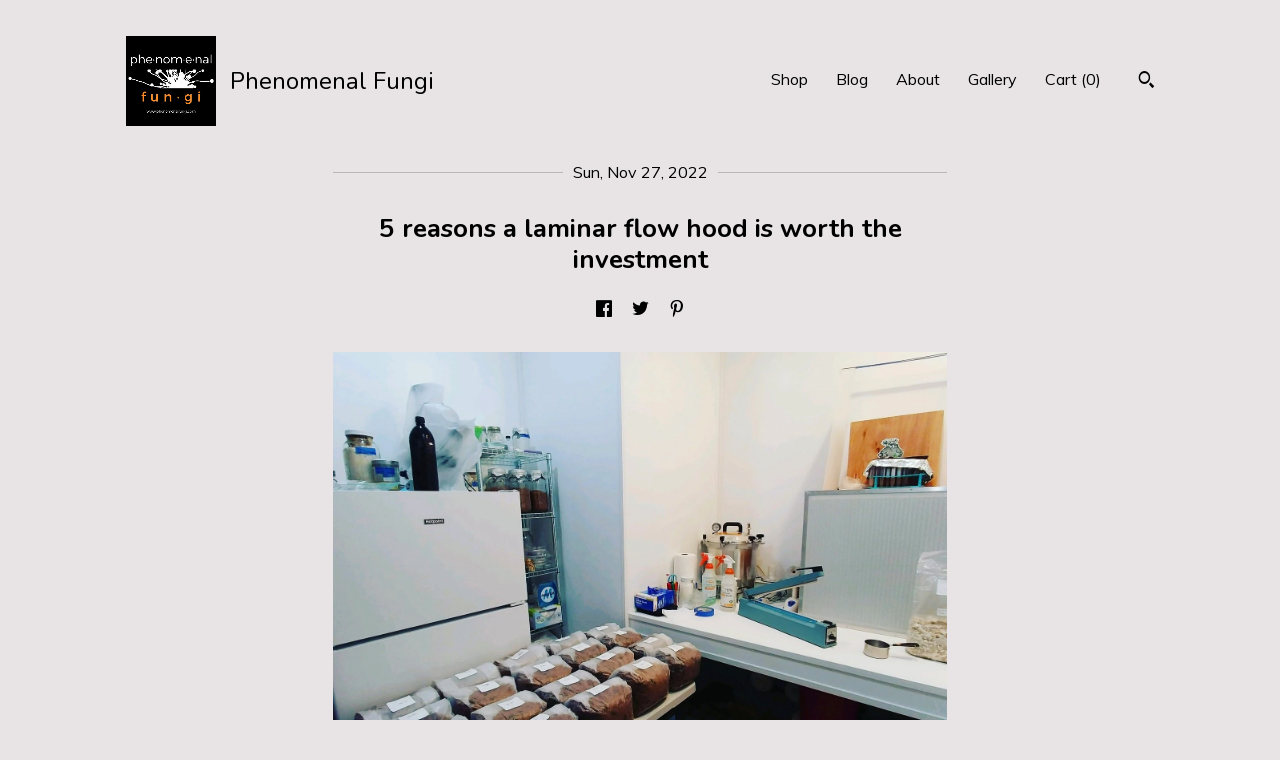

--- FILE ---
content_type: text/html; charset=UTF-8
request_url: https://www.phenomenalfungi.com/post/1095420063680/5-reasons-a-laminar-flow-hood-is-worth
body_size: 10202
content:
<!DOCTYPE html>
<html prefix="og: http://ogp.me/ns#" lang="en">
    <head>
        <meta name="viewport" content="width=device-width, initial-scale=1, user-scalable=yes"/><meta property="content-type" content="text/html; charset=UTF-8" />
    <meta property="X-UA-Compatible" content="IE=edge" /><link rel="icon" href="https://i.etsystatic.com/16640384/r/isla/0d805a/53468023/isla_75x75.53468023_kmu5ljbh.jpg" type="image/x-icon" /><meta name="description" content="Laminar flow hoods are a big investment. But do they pay off? Read on to learn the top five reasons to invest in a flow hood." />

<meta property="og:url" content="https://www.phenomenalfungi.com//post/1095420063680/5-reasons-a-laminar-flow-hood-is-worth" />
<meta property="og:type" content="blog" />
<meta property="og:title" content="5 reasons a laminar flow hood is worth the investment" />
<meta property="og:description" content="Laminar flow hoods are a big investment. But do they pay off? Read on to learn the top five reasons to invest in a flow hood." />
<meta property="og:image" content="https://i.etsystatic.com/isbi/1ce7d1/4434384767/isbi_fullxfull.4434384767_ik9dea0n.jpg?version=0" />
<meta property="og:site_name" content="Phenomenal Fungi" />

<meta name="twitter:card" content="summary_large_image" />
<meta name="twitter:title" content="5 reasons a laminar flow hood is worth the investment" />
<meta name="twitter:description" content="Laminar flow hoods are a big investment. But do they pay off? Read on to learn the top five reasons to invest in a flow hood." />
<meta name="twitter:image" content="https://i.etsystatic.com/isbi/1ce7d1/4434384767/isbi_fullxfull.4434384767_ik9dea0n.jpg?version=0" /><link rel="alternate" type="application/rss+xml" title="Recent blog posts from my shop." href="/blog/rss/" /><link rel="canonical" href="https://www.phenomenalfungi.com/post/1095420063680/5-reasons-a-laminar-flow-hood-is-worth" /><script nonce="Q/Jm8pELuAulM/3KA+IeF9tF">
    !function(e){var r=e.__etsy_logging={};r.errorQueue=[],e.onerror=function(e,o,t,n,s){r.errorQueue.push([e,o,t,n,s])},r.firedEvents=[];r.perf={e:[],t:!1,MARK_MEASURE_PREFIX:"_etsy_mark_measure_",prefixMarkMeasure:function(e){return"_etsy_mark_measure_"+e}},e.PerformanceObserver&&(r.perf.o=new PerformanceObserver((function(e){r.perf.e=r.perf.e.concat(e.getEntries())})),r.perf.o.observe({entryTypes:["element","navigation","longtask","paint","mark","measure","resource","layout-shift"]}));var o=[];r.eventpipe={q:o,logEvent:function(e){o.push(e)},logEventImmediately:function(e){o.push(e)}};var t=!(Object.assign&&Object.values&&Object.fromEntries&&e.Promise&&Promise.prototype.finally&&e.NodeList&&NodeList.prototype.forEach),n=!!e.CefSharp||!!e.__pw_resume,s=!e.PerformanceObserver||!PerformanceObserver.supportedEntryTypes||0===PerformanceObserver.supportedEntryTypes.length,a=!e.navigator||!e.navigator.sendBeacon,p=t||n,u=[];t&&u.push("fp"),s&&u.push("fo"),a&&u.push("fb"),n&&u.push("fg"),r.bots={isBot:p,botCheck:u}}(window);
</script>
        <title>5 reasons a laminar flow hood is worth the investment</title>
    <link rel="stylesheet" href="https://www.etsy.com/ac/sasquatch/css/custom-shops/themes/trellis/main.2ee84c9600b38b.css" type="text/css" />
        <style id="font-style-override">
    @import url(https://fonts.googleapis.com/css?family=Nunito:400,700|Muli:400,700);

    body, .btn, button {
        font-family: 'Muli';
    }

    h1, .h1, h2, .h2, h3, .h3, h4,
    .h4, h5, .h5, h6, .h6 {
        font-family: 'Nunito';
        font-weight: 700;
    }

    strong, .strong {
        font-weight: 700;
    }

    .primary-font {
        font-family: 'Nunito';
    }

    .secondary-font {
        font-family: 'Muli';
    }

</style>
        <style id="theme-style-overrides"> .compact-header .nav-toggle .patty, .compact-header .nav-toggle:before, .compact-header .nav-toggle:after {  background: #000000; } .compact-header .nav-wrapper, .compact-header nav {  background: #E8E4E5; } body, .shop-sections-nav .shop-sections-menu ul, .header .site-search .search {  background: #E8E4E5; } .header .site-search .search::after {  border-bottom-color: #E8E4E5; } body, a, .cart-trigger, .search-trigger, .featured-listings .featured-listings-slide .listing-details, .reviews .anchor-destination {  color: #000000; } .btn {  background: #FF8D27;  border-color: #FF8D27;  color: #000000; } .btn:hover {  background: #FF8D27; } footer .divider {  border: none; } .listing-tabs .tab-triggers .tab-selected {  color: #FF8D27;  border-color: #FF8D27; } .dot-indicators .slick-active button {  background: #FF8D27;  border-color: #FF8D27; } .dot-indicators button {  background: #000000; } .page-link.selected {  color: #FF8D27;  border-bottom: 1px solid #000; } .listing-description a, .tab-content a, .shipping-locale a, .cart .cart-shipping-total a:hover, .eu-dispute-content a, .reviews.anchor a {  color: #FF8D27; } .post-date > * {  background: #E8E4E5; } .post-tags .post-tag {  background: #FF8D27;  color: #000000; } .pattern-blog.post-page .related-links a, .btn-link {  background: #E8E4E5;  color: #000000; } .tab-content .eu-dispute-trigger-link {  color: #FF8D27; } .announcement {  background: #FF8D27;  color: #000000; } .module-event-item {  border-color: #FF8D27; }</style>
        
    </head>
    <body class="cart-dropdown" data-nnc="3:1769528783:ZDRsJQUiba6_oGVJHx2grJPaQ7N2:7ff2715c8604ec22ee4339bbcd0ef95fa78906f4852d06d8988aa45501fa589d" itemscope itemtype="http://schema.org/LocalBusiness">
        
        <div class="content-wrapper pattern-blog post-page">

    <header>
    <div class="full-header header left-brand-right-nav
    title-and-icon
    
    
            
            has-icon
        
    ">
        <div class=" col-group">
            <div class="col-xs-6 primary-font">
                        <a class="branding" href="/">
                            <div class="region region-global" data-region="global">
    <div class="module pages-module module-shop-icon module-0 " data-module="shop-icon">
        <div class="module-inner" data-ui="module-inner">
            <img class="shop-icon" alt="" src="//i.etsystatic.com/16640384/r/isla/0d805a/53468023/isla_75x75.53468023_kmu5ljbh.jpg" srcset="//i.etsystatic.com/16640384/r/isla/0d805a/53468023/isla_fullxfull.53468023_kmu5ljbh.jpg 500w,//i.etsystatic.com/16640384/r/isla/0d805a/53468023/isla_500x500.53468023_kmu5ljbh.jpg 500w,//i.etsystatic.com/16640384/r/isla/0d805a/53468023/isla_360x360.53468023_kmu5ljbh.jpg 360w,//i.etsystatic.com/16640384/r/isla/0d805a/53468023/isla_280x280.53468023_kmu5ljbh.jpg 280w,//i.etsystatic.com/16640384/r/isla/0d805a/53468023/isla_180x180.53468023_kmu5ljbh.jpg 180w,//i.etsystatic.com/16640384/r/isla/0d805a/53468023/isla_140x140.53468023_kmu5ljbh.jpg 140w,//i.etsystatic.com/16640384/r/isla/0d805a/53468023/isla_75x75.53468023_kmu5ljbh.jpg 75w" />
        </div>
    </div>
</div>
                            <div class="region region-global" data-region="global">
    <div class="module pages-module module-shop-name module-1089862713239 " data-module="shop-name">
        <div class="module-inner" data-ui="module-inner">
            <span class="module-shop-name-text shop-name" data-ui="text" itemprop="name">
    Phenomenal Fungi
</span>
        </div>
    </div>
</div>
                        </a>
            </div>

            <div class="col-xs-6">
                <ul class="nav">
                    
<li>
    <a href="/shop" >
        Shop
    </a>
</li>
                    
<li>
    <a href="/blog" >
        Blog
    </a>
</li>
                    
<li>
    <a href="/about" >
        About
    </a>
</li>
                    
                    
<li>
    <a href="/gallery" >
        Gallery
    </a>
</li>

                    
                    <li class="nav-cart">                
                        <a href="#" data-module="cart-trigger" class="cart-trigger">
                            Cart (<span data-ui="cart-count">0</span>)
                        </a>
                    </li>
                    
                        <li>
                                <div data-module="search-trigger" class="site-search">
        <button class="ss-etsy ss-search search-trigger" data-ui="search-trigger" aria-label="Search"></button>
        <form data-ui="search-bar" class="search" action="/search">
            <input name="q" type="text" placeholder="Search..." aria-label="Search">
            <input class="btn" type="submit" value="Go">
        </form>
    </div>
                        </li>
                </ul>
            </div>
        </div>
    </div>
    
    <div data-module="hamburger-nav" class="compact-header title-and-icon
    
    
            
            has-icon
        
    ">
    <div class="nav-wrapper">
        <div class="col-group">
            <div class="col-xs-12">
                <button aria-label="toggle navigation" class="nav-toggle" data-ui="toggle">
                    <div class="patty"></div>
                </button>

                <div class="cart-trigger-wrapper">
                    <button data-module="cart-trigger" class="ss-etsy ss-cart cart-trigger" aria-label="Cart">
                        <span class="cart-count" data-ui="cart-count">0</span>
                    </button>
                </div>

                <div class="branding primary-font">
                     <h1 class="h2 logo"> 
                    
                                <a href="/">
            <div class="logo-image-and-title-container">
                <div class="logo-image-container">
                        <div class="region region-global" data-region="global">
    <div class="module pages-module module-shop-icon module-0 " data-module="shop-icon">
        <div class="module-inner" data-ui="module-inner">
            <img class="shop-icon" alt="" src="//i.etsystatic.com/16640384/r/isla/0d805a/53468023/isla_75x75.53468023_kmu5ljbh.jpg" srcset="//i.etsystatic.com/16640384/r/isla/0d805a/53468023/isla_fullxfull.53468023_kmu5ljbh.jpg 500w,//i.etsystatic.com/16640384/r/isla/0d805a/53468023/isla_500x500.53468023_kmu5ljbh.jpg 500w,//i.etsystatic.com/16640384/r/isla/0d805a/53468023/isla_360x360.53468023_kmu5ljbh.jpg 360w,//i.etsystatic.com/16640384/r/isla/0d805a/53468023/isla_280x280.53468023_kmu5ljbh.jpg 280w,//i.etsystatic.com/16640384/r/isla/0d805a/53468023/isla_180x180.53468023_kmu5ljbh.jpg 180w,//i.etsystatic.com/16640384/r/isla/0d805a/53468023/isla_140x140.53468023_kmu5ljbh.jpg 140w,//i.etsystatic.com/16640384/r/isla/0d805a/53468023/isla_75x75.53468023_kmu5ljbh.jpg 75w" />
        </div>
    </div>
</div>
                </div>
                    <div class="region region-global" data-region="global">
    <div class="module pages-module module-shop-name module-1089862713239 " data-module="shop-name">
        <div class="module-inner" data-ui="module-inner">
            <span class="module-shop-name-text shop-name" data-ui="text" itemprop="name">
    Phenomenal Fungi
</span>
        </div>
    </div>
</div>
            </div>
        </a>


                    
                     </h1> 
                </div>
            </div>
        </div>
        <nav>
            <ul>
                    <li>
                        <form data-ui="search-bar" class="search" action="/search">
                            <div class="input-prepend-item">
                                <span class="ss-icon ss-search"></span>
                            </div>
                            <input name="q" type="search" aria-label="Search" placeholder="Search...">
                        </form>
                    </li>

                
<li>
    <a href="/shop" >
        Shop
    </a>
</li>
                
<li>
    <a href="/blog" >
        Blog
    </a>
</li>
                
<li>
    <a href="/about" >
        About
    </a>
</li>
                
                
<li>
    <a href="/gallery" >
        Gallery
    </a>
</li>

                
                    
<li>
    <a href="/contact-us" >
        Contact Us
    </a>
</li>            </ul>
        </nav>
    </div>

    <div class="blocker" data-ui="toggle"></div>
</div>
</header>    
    <div class="col-group">
        <div class="post-wrapper col-xs-12 col-md-8 col-centered">
                <article class="post-item" itemscope itemtype="http://schema.org/BlogPosting">
        <div class="post-divider"></div>
        <div class="post-date">
            <time itemprop="datePublished">Sun, Nov 27, 2022</time>
        </div>

        <h1 class="post-title" itemprop="name">5 reasons a laminar flow hood is worth the investment</h1>

            <div data-module="share" class="blog-share-links">
        <ul>
                <li>
                    <a href="#" aria-label="social media share for  facebook" data-url="//www.facebook.com/sharer.php?&u=https%3A%2F%2Fwww.phenomenalfungi.com%2F%2Fpost%2F1095420063680%2F5-reasons-a-laminar-flow-hood-is-worth&t=5+reasons+a+laminar+flow+hood+is+worth+the+investment" data-ui="share-link" data-popup-height="400" data-popup-width="600">
                        <span class="ss-icon ss-facebook" ></span>
                    </a>
                </li>
                <li>
                    <a href="#" aria-label="social media share for  twitter" data-url="//twitter.com/intent/tweet?status=5+reasons+a+laminar+flow+hood+is+worth+the+investment+https%3A%2F%2Fwww.phenomenalfungi.com%2F%2Fpost%2F1095420063680%2F5-reasons-a-laminar-flow-hood-is-worth" data-ui="share-link" data-popup-height="400" data-popup-width="600">
                        <span class="ss-icon ss-twitter" ></span>
                    </a>
                </li>
                <li>
                    <a href="#" aria-label="social media share for  pinterest" data-url="//www.pinterest.com/pin/create/button/?url=https%3A%2F%2Fwww.phenomenalfungi.com%2F%2Fpost%2F1095420063680%2F5-reasons-a-laminar-flow-hood-is-worth&media=https%3A%2F%2Fi.etsystatic.com%2Fisbi%2F1ce7d1%2F4434384767%2Fisbi_340xN.4434384767_ik9dea0n.jpg%3Fversion%3D0&description=5+reasons+a+laminar+flow+hood+is+worth+the+investment" data-ui="share-link" data-popup-height="600" data-popup-width="800">
                        <span class="ss-icon ss-pinterest" ></span>
                    </a>
                </li>
        </ul>
    </div>

            <img itemprop="image" src="https://i.etsystatic.com/isbi/1ce7d1/4434384767/isbi_fullxfull.4434384767_ik9dea0n.jpg?version=0" class="post-featured-image" alt="" />

        <div class="post-content" itemprop="articleBody">
            <p>If you cultivate mushrooms, chances are you've considered buying a laminar flow hood. Building out a well-stocked mushroom lab can be expensive. There are low-tech hacks that can save you money. But in the long run, you may actually save more by investing in a few key items for your lab. </p>
<p></p>
<p>In this post, we'll focus on one of the priciest investments - a <strong>laminar flow hood.</strong></p>
<p></p>
<p>Working with mushroom cultures requires a clean environment, one that reduces the risk of contamination. The most important factor in maintaining low contamination is your technique. After that, having the right equipment is critical. Do you need a flow hood to work with mushrooms? No, there are many people who do fine without one.</p>
<p></p>
<p>Would your life be easier with a flow hood? <strong>Yes</strong>. </p>
<p></p>
<p>There's no question, adding a laminar flow hood to your lab is an investment worth making. Here are our top five reasons for purchasing a flow hood:</p>
<p></p>
<ol>
  <li><strong>No more still air box!</strong> If you've worked in a still air box (SAB) for any period of time you'll likely agree with this statement. SABs or glove boxes serve a great purpose, but they are challenging to work in for long periods of time. You are confined to a small space, are forced to keep your arms in one position, and forget it if your nose itches!</li>
  <li>I<strong>ncreased workspace</strong>. In addition to increasing your range of motion, working in front of a flow hood increases your workspace. A flow hood allows you to utilize multiple pieces of equipment. And, you can complete multiple steps with the expanded space.</li>
  <li><strong>Ability to do bag production</strong>. Glove boxes and other options are fine if you're simply transferring cultures from plate to plate. If you want to move to bag production, a flow hood is almost a necessity. The increased square footage of clean air allows you to work with larger mediums and provides space to innoculate jars and bags. </li>
  <li><strong>Reduce the time it takes to complete tasks</strong>. Again, the increased workspace created by using a flow hood allows you to be more efficient in all your mycology work, including pouring plates and making transfers. You can set up all your equipment in front of the flow hood and quickly move through the steps, unlike working in a glove box where you need to reset each time you move to a new task. </li>
  <li><strong>Reduce contamination. </strong>Finally, reducing contamination is probably the number one reason people consider investing in a flow hood, and for good reason. Working in front of a laminar flow hood dramatically reduces the amount of contamination - as long as your technique is solid. If you're intentional about how you work and follow best practices, a laminar flow hood will definitely reduce the likelihood of contamination.</li>
</ol>
<p></p>
<p>So there you have it, the five reasons a flow hood is worth the investment. When you decide to purchase, look for a unit that includes a pre-filter. A pre-filter can help extend the life of your HEPA filter. Also, consider a flow hood that is designed to easily replace the HEPA filter when the time comes. </p>
<p></p>
<p>With a little care, most flow hoods should last several years. Keeping the pre-filter changed regularly and occasionally wiping down the front is really all that's required to maintain the unit. In our opinion, they are worth the investment and provide a great return on your money.  </p>
<p></p>
        </div>

            <div class="post-divider"></div>
            <div class="post-navigation clearfix">
                <div class="navigate-prev">
                        <div class="post-placeholder"></div>
                </div>
                <div class="navigate-next">
                        <a href="https://www.phenomenalfungi.com/post/1174991086445/why-technique-is-the-most-important" class="post-link">
                                <span>
                                    Next Post<span class="ss-icon ss-navigateright post-navigate-icon"></span>
                                </span>
                                <span class="post-navigation-title">
                                    Why Technique is the Most Important Factor in Lab Success
                                </span>
                        </a>
                        <a href="https://www.phenomenalfungi.com/post/1174991086445/why-technique-is-the-most-important" class="post-title-link"></a>
                </div>
            </div>
            <div class="post-divider"></div>
    </article>
        </div>
    </div>
</div>

<footer data-module="footer">
        
    <div class="content-wrapper">
        <div class="col-group">
            <div class="col-xs-12">
                <div class="divider"></div>
            </div>

            <div class="col-xs-12 col-md-3">
                <div class="footer-section">
                    <h3 class="truncated">Phenomenal Fungi</h3>
                </div>
            </div>

            <div class="col-xs-12 col-md-3">
                <div class="footer-section">
                    <h3 class="heading">
                        Navigate
                    </h3>
                    <nav>
                        <ul>
                            
<li>
    <a href="/shop" >
        Shop
    </a>
</li>
                            
<li>
    <a href="/blog" >
        Blog
    </a>
</li>
                            
<li>
    <a href="/about" >
        About
    </a>
</li>
                            
<li>
    <a href="/policy" >
        Shipping and Policies
    </a>
</li>
                            
<li>
    <a href="/contact-us" >
        Contact Us
    </a>
</li>
                            
                            
<li>
    <a href="/gallery" >
        Gallery
    </a>
</li>
                            
                        </ul>
                    </nav>
                </div>
            </div>

            <div class="col-xs-12 col-md-3">
                    <h3 class="heading">
                        Elsewhere
                    </h3>

                    <nav>
                        <ul>
                                <li>
                                    <a href="https://www.facebook.com/Phenomenal-Fungi-LLC-2071933009719915/" target="_blank">
                                        Facebook
                                    </a>
                                </li>
                                <li>
                                    <a href="https://www.instagram.com/phenomfungi/" target="_blank">
                                        Instagram
                                    </a>
                                </li>
                        </ul>
                    </nav>
            </div>

            <div class="col-xs-12 col-md-3">
                <div class="footer-section footer-fine-print">
                    <h3 class="heading">
                        Fine Print
                    </h3>
                    <ul>
                        <li>
                            All rights reserved
                        </li>
                        <li class="break-long">
                            &copy; 2026 Phenomenal Fungi
                        </li>
                        <li class="footer-powered">
                            <a href="https://www.etsy.com/pattern?ref=phenomenalfungi-pwrdby" target="_blank" data-no-preview-hijack>
                                Powered by Etsy
                            </a>
                        </li>
                    </ul>
                </div>
            </div>
        </div>
    </div>
</footer>

    <div data-module="cart" class="cart" role="dialog">
        <div class="store-cart-container" data-ui="cart-box" tabindex="0">
            <div class="store-cart-box">
                <div class="cart-header">
                        <span class="item-count">0 items in your cart</span>
                    <button class="close-cart" data-ui="close-cart" aria-label="Close">Close</button>
                    <button class="close-cart-x-button" data-ui="close-cart" aria-label="Close"> <span class="close-cart-x-icon"></span> </button>
                </div>

                <div class="cart-content clearfix" data-ui="cart-content">
                        <div class="cart-empty">
                            <h3>Keep shopping! :)</h3>
                        </div>
                </div>

            </div>
        </div>
    </div>
 <div class="impressum-form-container">
    <div class="impressum impressum-form" data-ui="impressum">
        <div class="inner-container">
            <div class="impressum-header">
                <h3>Legal imprint</h3>
                <div class="impressum-content" data-ui="impressum-content"></div>
            </div>
             <div class="impressum-close-btn form-button-container">
                <button class="btn" data-ui="impressum-close-btn">
                    <span class="btn-text">Close</span>
                </button>
            </div>
        </div>
    </div>
</div>
        
        <script nonce="Q/Jm8pELuAulM/3KA+IeF9tF">
    window.Etsy = window.Etsy || {};
    window.Etsy.Context = {"page_guid":"1018015885d5.2831c15e4b8546d4895d.00","clientlogger":{"is_enabled":true,"endpoint":"\/clientlog","logs_per_page":6,"id":"EukmqAdxSn9vJ79GP2tPNYRJoO38","digest":"5c5deb39aef75287edd615d3f3147fedf05a11f3","enabled_features":["info","warn","error","basic","uncaught"]}};
</script>

<script nonce="Q/Jm8pELuAulM/3KA+IeF9tF">
    __webpack_public_path__ = "https://www.etsy.com/ac/evergreenVendor/js/en-US/"
</script>
    <script src="https://www.etsy.com/ac/evergreenVendor/js/en-US/vendor_bundle.1e397356b19ae5cf6c49.js" nonce="Q/Jm8pELuAulM/3KA+IeF9tF" defer></script>
    <script src="https://www.etsy.com/paula/v3/polyfill.min.js?etsy-v=v5&flags=gated&features=AbortController%2CDOMTokenList.prototype.@@iterator%2CDOMTokenList.prototype.forEach%2CIntersectionObserver%2CIntersectionObserverEntry%2CNodeList.prototype.@@iterator%2CNodeList.prototype.forEach%2CObject.preventExtensions%2CString.prototype.anchor%2CString.raw%2Cdefault%2Ces2015%2Ces2016%2Ces2017%2Ces2018%2Ces2019%2Ces2020%2Ces2021%2Ces2022%2Cfetch%2CgetComputedStyle%2CmatchMedia%2Cperformance.now" nonce="Q/Jm8pELuAulM/3KA+IeF9tF" defer></script>
    <script src="https://www.etsy.com/ac/evergreenVendor/js/en-US/custom-shops/themes/trellis/main.db5a22235762c8907514.js" nonce="Q/Jm8pELuAulM/3KA+IeF9tF" defer></script>
        <script type='text/javascript' nonce='Q/Jm8pELuAulM/3KA+IeF9tF'>
    window.__etsy_logging=window.__etsy_logging||{perf:{}};window.__etsy_logging.url="\/\/www.etsy.com\/bcn\/beacon";window.__etsy_logging.defaults={"ab":{"xplat.runtime_config_service.ramp":["on","x","b4354c"],"custom_shops.buyer.SSL_base_redirect":["on","x","6b51d2"],"custom_shops.domains.multiple_connected_support":["on","x","ffc63f"],"osx.swedish_language":["ineligible","e","d8527a"],"custom_shops.ssl_enabled":["on","x","74c2fc"],"custom_shops.language_translation_control":["on","x","211770"],"custom_shops.sellers.dashboard.pages":["on","x","12e2b2"],"iat.mt.de":["ineligible","e","6fe2bd"],"iat.mt.fr":["ineligible","e","781db2"],"made_for_cats.persotools.personalization_charging_cart":["off","x","74ea89"],"checkout.price_decreased_in_cart_message":["on","x","9e7469"],"checkout\/covid_shipping_restrictions":["ineligible","e","153e2d"],"checkout.memoize_purchase_state_verifier_error":["on","x","164c8f"],"checkout.use_memoized_purchase_state_data_to_verify_listing_restoration":["on","x","7aef85"],"checkout.split_shop_and_listing_cart_purchase_state_verification":["off","x","3cc63a"],"fulfillment_platform.country_to_country_multi_edd.web":["on","x","545db4"],"fulfillment_platform.country_to_country_multi_edd.boe":["ineligible","e","4b02c5"],"android_image_filename_hack":["ineligible","e","9c9013"],"eu_crd_compliance.sellers":["on","x","1060a1"],"builda_scss":["sasquatch","x","96bd82"],"web_components.mustache_filter_request":["on","x","fa4665"],"custom_shops.custom_pages.events":["on","x","6d3e42"],"custom_shops.custom_pages.gallery":["on","x","8fddb4"],"custom_shops.ad_track":["on","x","9a8e38"],"convos.guest_convos.guest_shardifier":["on","x","d9e244"],"custom_shops.sellers.search":["on","x","7a9a12"],"custom_shops.sellers.dashboard.module_featured":["on","x","9b0feb"],"custom_shops.sellers.secondary_font":["on","x","aa2c58"],"polyfills":["on","x","db574b"],"polyfill_experiment_4":["no_filtering","x","0e8409"]},"user_id":null,"page_guid":"1018015885d5.2831c15e4b8546d4895d.00","page_guid_source":"guid-source-generated","version":1,"request_uuid":"EukmqAdxSn9vJ79GP2tPNYRJoO38","cdn-provider":"","header_fingerprint":"ua","header_signature":"5ea1461e449bce1cee11af152f6b3da8","ip_org":"Amazon.com","ref":"","loc":"http:\/\/www.phenomenalfungi.com\/post\/1095420063680\/5-reasons-a-laminar-flow-hood-is-worth","locale_currency_code":"USD","pref_language":"en-US","region":"US","detected_currency_code":"USD","detected_language":"en-US","detected_region":"US","isWhiteListedMobileDevice":false,"isMobileRequestIgnoreCookie":false,"isMobileRequest":false,"isMobileDevice":false,"isMobileSupported":false,"isTabletSupported":false,"isTouch":false,"isEtsyApp":false,"isPreviewRequest":false,"isChromeInstantRequest":false,"isMozPrefetchRequest":false,"isTestAccount":false,"isSupportLogin":false,"isInternal":false,"isInWebView":false,"botCheck":["da","dc","ua"],"isBot":true,"isSyntheticTest":false,"event_source":"customshops","browser_id":"OJjUfls1tWE7vVTSiWEgbmPCQ7L9","gdpr_tp":3,"gdpr_p":3,"transcend_strategy_consent_loaded_status":"FetchMiss","transcend_strategy_initial_fetch_time_ms":null,"transcend_strategy_consent_reconciled_time_ms":null,"legacy_p":3,"legacy_tp":3,"cmp_tp":false,"cmp_p":false,"device_identifier":{"source":"new_uaid_cookie","value":"OJjUfls1tWE7vVTSiWEgbmPCQ7L9"},"page_time":120,"load_strategy":"page_navigation"};
    !function(e,t){var n=e.__etsy_logging,o=n.url,i=n.firedEvents,a=n.defaults,r=a.ab||{},s=n.bots.botCheck,c=n.bots.isBot;n.mergeObject=function(e){for(var t=1;t<arguments.length;t++){var n=arguments[t];for(var o in n)Object.prototype.hasOwnProperty.call(n,o)&&(e[o]=n[o])}return e};!a.ref&&(a.ref=t.referrer),!a.loc&&(a.loc=e.location.href),!a.webkit_page_visibility&&(a.webkit_page_visibility=t.webkitVisibilityState),!a.event_source&&(a.event_source="web"),a.event_logger="frontend",a.isIosApp&&!0===a.isIosApp?a.event_source="ios":a.isAndroidApp&&!0===a.isAndroidApp&&(a.event_source="android"),s.length>0&&(a.botCheck=a.botCheck||[],a.botCheck=a.botCheck.concat(s)),a.isBot=c,t.wasDiscarded&&(a.was_discarded=!0);var v=function(t){if(e.XMLHttpRequest){var n=new XMLHttpRequest;n.open("POST",o,!0),n.send(JSON.stringify(t))}};n.updateLoc=function(e){e!==a.loc&&(a.ref=a.loc,a.loc=e)},n.adminPublishEvent=function(n){"function"==typeof e.CustomEvent&&t.dispatchEvent(new CustomEvent("eventpipeEvent",{detail:n})),i.push(n)},n.preparePEPerfBeaconAbMismatchEventIfNecessary=function(){if(!0===n.shouldLogAbMismatch){var e=n.abVariantsForMismatchEvent;for(var t in r)if(Object.prototype.hasOwnProperty.call(r,t)){var o=r[t];if(void 0!==o){var i=o[0];if(void 0!==i){var a=e[t];void 0===a&&(a={});var s=a[i];void 0===s&&(s=[]),s.push({name:"default",selector:o[1],hash:o[2]}),a[i]=s,e[t]=a}}}n.abVariantsForMismatchEvent=e}},n.sendEvents=function(t,i){var s=a;if("perf"===i){var c={event_logger:i};n.asyncAb&&(n.preparePEPerfBeaconAbMismatchEventIfNecessary(),c.ab=n.mergeObject({},n.asyncAb,r)),s=n.mergeObject({},a,c)}var f={events:t,shared:s};e.navigator&&"function"==typeof e.navigator.sendBeacon?function(t){t.events.forEach((function(e){e.attempted_send_beacon=!0})),e.navigator.sendBeacon(o,JSON.stringify(t))||(t.events.forEach((function(e){e.send_beacon_failed=!0})),v(t))}(f):v(f),n.adminPublishEvent(f)}}(window,document);
</script>

<script type='text/javascript' nonce='Q/Jm8pELuAulM/3KA+IeF9tF'>window.__etsy_logging.eventpipe.primary_complement={"attributes":{"guid":"1018015887ed.6c94e0925aea5d1ac7d2.00","event_name":"default_primary_event_complementary","event_logger":"frontend","primary_complement":true}};!function(e){var t=e.__etsy_logging,i=t.eventpipe,n=i.primary_complement,o=t.defaults.page_guid,r=t.sendEvents,a=i.q,c=void 0,d=[],h=0,u="frontend",l="perf";function g(){var e,t,i=(h++).toString(16);return o.substr(0,o.length-2)+((t=2-(e=i).length)>0?new Array(t+1).join("0")+e:e)}function v(e){e.guid=g(),c&&(clearTimeout(c),c=void 0),d.push(e),c=setTimeout((function(){r(d,u),d=[]}),50)}!function(t){var i=document.documentElement;i&&(i.clientWidth&&(t.viewport_width=i.clientWidth),i.clientHeight&&(t.viewport_height=i.clientHeight));var n=e.screen;n&&(n.height&&(t.screen_height=n.height),n.width&&(t.screen_width=n.width)),e.devicePixelRatio&&(t.device_pixel_ratio=e.devicePixelRatio),e.orientation&&(t.orientation=e.orientation),e.matchMedia&&(t.dark_mode_enabled=e.matchMedia("(prefers-color-scheme: dark)").matches)}(n.attributes),v(n.attributes),i.logEvent=v,i.logEventImmediately=function(e){var t="perf"===e.event_name?l:u;e.guid=g(),r([e],t)},a.forEach((function(e){v(e)}))}(window);</script>
        <script nonce="Q/Jm8pELuAulM/3KA+IeF9tF">
    window.dataLayer = [
    {
        "tp_consent": "yes",
        "Language": "en-US",
        "Region": "US",
        "Currency": "USD",
        "UAID": "OJjUfls1tWE7vVTSiWEgbmPCQ7L9",
        "DetectedRegion": "US",
        "uuid": 1769528783,
        "request_start_time": 1769528783
    },
    {
        "event": "cstmSellerTrackerEvent",
        "cstmSellerTrackerID": "UA-125043877-1",
        "cstmSellerTrackerDomain": "www.phenomenalfungi.com"
    }
];
</script>
<noscript>
    <iframe src="//www.googletagmanager.com/ns.html?id=GTM-TG543P"
        height="0" width="0" style="display:none;visibility:hidden"></iframe>
</noscript>
<script nonce='Q/Jm8pELuAulM/3KA+IeF9tF'>
(function(w,d,s,l,i){w[l]=w[l]||[];w[l].push({'gtm.start':
new Date().getTime(),event:'gtm.js'});var f=d.getElementsByTagName(s)[0],
j=d.createElement(s),dl=l!='dataLayer'?'&l='+l:'';j.async=true;j.src=
'//www.googletagmanager.com/gtm.js?id='+i+dl;var n=d.querySelector('[nonce]');
n&&j.setAttribute('nonce',n.nonce||n.getAttribute('nonce'));f.parentNode.insertBefore(j,f);
})(window,document,'script','dataLayer','GTM-TG543P');

</script>
        <script nonce="Q/Jm8pELuAulM/3KA+IeF9tF">
            window.PatternContext = {};
            window.PatternContext.ContactFormData = {"messages":{"contact_valid_name":"Please enter a valid name","contact_valid_email":"Please enter a valid Email","contact_msg_placeholder":"Click here to enter a message","contact_thanks_short":"Thanks for getting in touch!","contact_thanks_long":"We will get back to you as soon as we can. Meanwhile, you can check your email for receipt of the message.","contact_confirm":"Please confirm your email.","contact_signature":"Your friend,","contact_continue":"Continue Browsing","contact_loading":"Loading","contact_submit":"Submit","contact_email_label":"Email","contact_name_label":"Name","contact_terms":"By clicking submit, you agree to Etsy\u2019s <a href=\"http:\/\/www.etsy.com\/legal\/terms\" target=\"_blank\">Terms of Use<\/a> and <a href=\"http:\/\/www.etsy.com\/legal\/privacy\" target=\"_blank\">Privacy Policy<\/a>.","modal_close":"Close","general_contact_us":"Contact us"},"shop_display_name":"Phenomenal Fungi","listing":false};
        </script>
    </body>
</html>

--- FILE ---
content_type: text/plain
request_url: https://www.google-analytics.com/j/collect?v=1&_v=j102&a=470671989&t=pageview&_s=1&dl=https%3A%2F%2Fwww.phenomenalfungi.com%2Fpost%2F1095420063680%2F5-reasons-a-laminar-flow-hood-is-worth&ul=en-us%40posix&dt=5%20reasons%20a%20laminar%20flow%20hood%20is%20worth%20the%20investment&sr=1280x720&vp=1280x720&_u=YEBAAAABAAAAACAAo~&jid=1346156648&gjid=902954995&cid=1413684278.1769528785&tid=UA-125043877-1&_gid=1916179195.1769528785&_r=1&_slc=1&gtm=45He61n1n71TG543Pv71538743za200zd71538743&gcd=13l3l3l3l1l1&dma=0&tag_exp=103116026~103200004~104527906~104528500~104573694~104684208~104684211~105391252~115495938~115938466~115938468~116185181~116185182~116682876~117041588~117223565&z=489149420
body_size: -452
content:
2,cG-YL49X9Y0BX